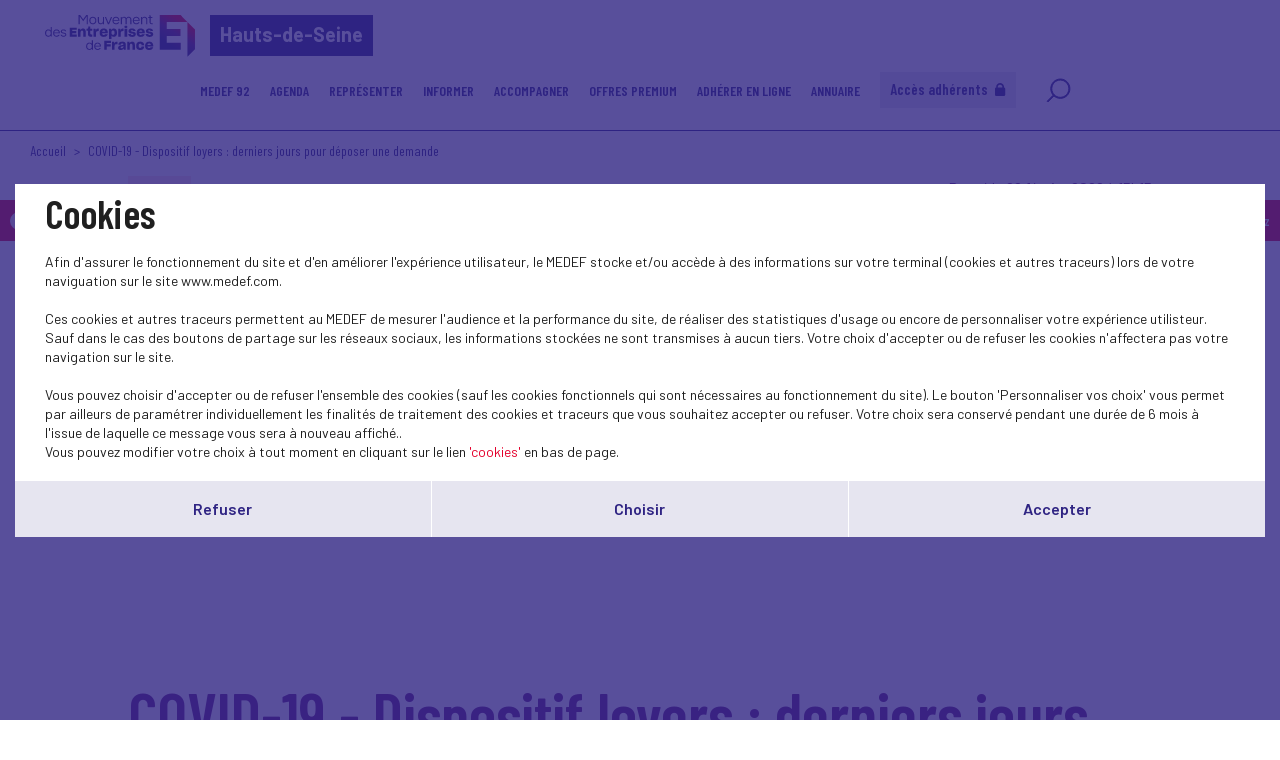

--- FILE ---
content_type: text/html; charset=UTF-8
request_url: https://www.medef92.fr/fr/actualite/covid-19-dispositif-loyers-derniers-jours-pour-deposer-une-demande
body_size: 7484
content:
<!DOCTYPE html>
<html class="no-js" lang="fr">
<head>
    <meta charset="utf-8">
    <title>COVID-19 - Dispositif loyers : derniers jours pour déposer une demande - Hauts-de-Seine</title>
    <meta http-equiv="X-UA-Compatible" content="IE=edge,chrome=1">
    <meta name="viewport" content="initial-scale=1, width=device-width"><meta name="description"
              content="Les entreprises ont jusqu’au 28 février 2022 inclus pour déposer leur demande de dispositif loyers sur le site web impôts.gouv.fr."><link rel="preconnect" href="https://fonts.googleapis.com">
    <link rel="preconnect" href="https://fonts.gstatic.com" crossorigin>
    <link href="//fonts.googleapis.com/css2?family=Barlow+Condensed:ital,wght@0,100;0,200;0,300;0,400;0,500;0,600;0,700;0,800;0,900;1,100;1,200;1,300;1,400;1,500;1,600;1,700;1,800;1,900&display=swap" rel="stylesheet">
    <link href="//fonts.googleapis.com/css2?family=Barlow:ital,wght@0,100;0,200;0,300;0,400;0,500;0,600;0,700;0,800;0,900;1,100;1,200;1,300;1,400;1,500;1,600;1,700;1,800;1,900&display=swap" rel="stylesheet">
    <link rel="icon" type="image/png" href="/favicon.png"/>
      <link rel="stylesheet" href="/css/cookies.css">
                        <link rel="stylesheet" href="/css/73c3345.css"/>
                            <link rel="stylesheet" href="/css/fb411ff.css"/>
                                    <script src="/js/931f174.js"></script>
                <script src="https://maps.googleapis.com/maps/api/js?key=AIzaSyC6lpHuDvUiiDzGIqH8dqBnmyprsMF7Qdc"></script>
    <meta property="og:title" content="COVID-19 - Dispositif loyers : derniers jours pour déposer une demande"/>
            <meta property="og:image"
              content="https://www.medef92.fr/uploads/media/node/0001/51/thumb_50034_node_1024x544.png"/>
        <script type="text/javascript">jwplayer.key = "/Kvjb7tevH2srTpJiiZBt/nIVFTC6bnZAKi4Ow=="</script>
            <script>
            (function (i, s, o, g, r, a, m) {
                i['GoogleAnalyticsObject'] = r
                i[r] = i[r] || function () {
                    (i[r].q = i[r].q || []).push(arguments)
                }, i[r].l = 1 * new Date()
                a = s.createElement(o),
                    m = s.getElementsByTagName(o)[0]
                a.async = 1
                a.src = g
                m.parentNode.insertBefore(a, m)
            })(window, document, 'script', 'https://www.google-analytics.com/analytics.js', 'ga')

            ga('create', 'UA-208758770-1', 'auto')
            ga('send', 'pageview')
        </script>
            <script src='https://www.google.com/recaptcha/api.js'></script>
    <meta name="twitter:card" content="summary_large_image"/>
</head>
<body class="News page border-b">
    <header class="Header">
        <div class="Header-content">
            <div class="Header-col isDesktop">
                <a class="Header-logo" href="/"><img src="/bundles/medeffront/img/logo-medef.svg"
                                                     alt="Medef"><div class="mt-name">Hauts-de-Seine</div></a>
            </div>
            <div class="Header-col isMobile ">
                <a class="Header-logo" href="/"><img src="/bundles/medeffront/img/logo-medef.svg"
                                                     alt="Medef"><div class="mt-name">Hauts-de-Seine</div></a>
                <a class="Header-logo-min" href="/"><img src="/bundles/medeffront/img/logo-medef-min.svg"
                                                         alt="Medef"></a>
            </div>
            <div class="Header-col isDesktop">
                

    
<nav class="Nav">
    <div class="Nav-content">
        <ul class="Nav-menu">
                                            <li class="has-children">
            <a href="#">MEDEF 92</a>
                            <ul>
                                                            <li class=" ">
            <a href="http://www.medef92.fr/fr/actualites">
                 Actualités            </a>
                        <hr class="isMobile">
        </li>
    
                                                                    <li class=" ">
            <a href="/fr/page-statique/le-medef-hauts-de-seine">
                 Le MEDEF Hauts-de-Seine            </a>
                        <hr class="isMobile">
        </li>
    
                                                                    <li class=" ">
            <a href="/fr/page-statique/lequipe-du-medef-des-hauts-de-seine">
                 Votre équipe MEDEF Hauts-de-Seine            </a>
                        <hr class="isMobile">
        </li>
    
                                                                    <li class=" ">
            <a href="/fr/page-statique/les-administrateurs-du-medef-92">
                 Les administrateurs du MEDEF 92            </a>
                        <hr class="isMobile">
        </li>
    
                                                                    <li class=" ">
            <a href="/fr/service/comex-40-hauts-de-seine">
                 COMEX40 92            </a>
                        <hr class="isMobile">
        </li>
    
                                                                    <li class=" ">
            <a href="/fr/actualite/club-femmes-du-medef-92">
                 Club "Femmes du MEDEF 92"            </a>
                        <hr class="isMobile">
        </li>
    
                                    </ul>
                    </li>
    
                                            <li class=" ">
            <a href="http://www.medef92.fr/fr/agenda">
                 Agenda            </a>
                        <hr class="isMobile">
        </li>
    
                                            <li class="has-children">
            <a href="#">Représenter</a>
                            <ul>
                                                                    <li class=" ">
            <a href="/fr/service/mandats-patronaux">
                 Mandats Patronaux            </a>
                        <hr class="isMobile">
        </li>
    
                                                                    <li class=" ">
            <a href="/fr/service/gestion-des-conflits-mediation">
                 Gestion des Conflits / Médiation            </a>
                        <hr class="isMobile">
        </li>
    
                                    </ul>
                    </li>
    
                                            <li class="has-children">
            <a href="#">Informer</a>
                            <ul>
                                                                    <li class=" ">
            <a href="/fr/dossier/magazines-medef-hauts-de-seine">
                 Magazines MEDEF Hauts-de-Seine            </a>
                        <hr class="isMobile">
        </li>
    
                                                                    <li class=" ">
            <a href="/fr/dossier/newsletters">
                 Newsletters            </a>
                        <hr class="isMobile">
        </li>
    
                                                                    <li class=" ">
            <a href="/fr/service/nos-manifestations">
                 Nos Manifestations            </a>
                        <hr class="isMobile">
        </li>
    
                                                                    <li class=" ">
            <a href="/fr/dossier/retrouvez-les-fiches-pratiques-presentant-une-solution-digitale-innovante-et-accessible-aux-tpe-pme">
                 Fiches d'actualités            </a>
                        <hr class="isMobile">
        </li>
    
                                    </ul>
                    </li>
    
                                            <li class="  has-children">
            <a href="http://www.medef92.fr/fr/services">
                 Accompagner            </a>
                            <ul>
                                                                    <li class=" ">
            <a href="/fr/service/droit-social-et-commercial">
                 Conseil Juridique            </a>
                        <hr class="isMobile">
        </li>
    
                                                                    <li class=" ">
            <a href="/fr/service/developpement-a-linternational">
                 Développement à l'international            </a>
                        <hr class="isMobile">
        </li>
    
                                                                    <li class=" ">
            <a href="/fr/service/les-offres-demploi">
                 Les offres d'emploi            </a>
                        <hr class="isMobile">
        </li>
    
                                                                    <li class=" ">
            <a href="/fr/actualite/les-entreprises-sengagent-dans-les-hauts-de-seine">
                 Club 92 "Les entreprises s'engagent!"            </a>
                        <hr class="isMobile">
        </li>
    
                                                                    <li class=" ">
            <a href="/fr/actualite/iae-insertion-par-lactivite-economique">
                 IAE/RSE            </a>
                        <hr class="isMobile">
        </li>
    
                                                                    <li class=" ">
            <a href="/fr/actualite/club-entreprises-handicap-du-92">
                 Club Entreprises & Handicap du 92            </a>
                        <hr class="isMobile">
        </li>
    
                                                                    <li class=" ">
            <a href="/fr/actualite/made-in-92-le-concours-des-jeunes-entreprises-des-hauts-de-seine-2">
                 MADE IN 92            </a>
                        <hr class="isMobile">
        </li>
    
                                                                    <li class=" ">
            <a href="/fr/actualite/prix-comhandicap-une-quatrieme-edition-sous-le-signe-de-la-nouveaute">
                 PRIX COM'HANDICAP            </a>
                        <hr class="isMobile">
        </li>
    
                                    </ul>
                        <hr class="isMobile">
        </li>
    
                                            <li class="has-children">
            <a href="#">Offres Premium</a>
                            <ul>
                                                                    <li class=" ">
            <a href="/fr/service/contre-visite-medicale-2">
                 Contre-Visite Médicale            </a>
                        <hr class="isMobile">
        </li>
    
                                                                    <li class=" ">
            <a href="/fr/service/assurance-chomage-du-dirigeant">
                 Assurance Chômage du Dirigeant            </a>
                        <hr class="isMobile">
        </li>
    
                                                                    <li class=" ">
            <a href="/fr/service/assurance-sante-prevoyance">
                 Assurance Santé & Prévoyance            </a>
                        <hr class="isMobile">
        </li>
    
                                                                    <li class=" ">
            <a href="/fr/actualite/edenred-une-revolution-dans-la-gestion-des-avantages-aux-salaries">
                 Edenred - Avantages aux salariés            </a>
                        <hr class="isMobile">
        </li>
    
                                    </ul>
                    </li>
    
                                                    <li class=" ">
            <a href="/fr/actualite/adherer-en-ligne-au-medef-hauts-de-seine">
                 Adhérer en ligne            </a>
                        <hr class="isMobile">
        </li>
    
                                                    <li class=" ">
            <a href="/fr/service/annuaire-des-adherents-du-medef-92">
                 Annuaire            </a>
                        <hr class="isMobile">
        </li>
    
                                                            <li class="extranet">
                        <a href="/fr/login">Accès adhérents
                            <svg viewBox="0 0 11 13" fill="none" xmlns="http://www.w3.org/2000/svg">
                                <path d="M5.08806 0C3.09312 0 1.4501 1.4607 1.17661 3.39204C1.17449 3.39204 1.17237 3.39204 1.16601 3.39204L1.15965 3.49804C1.14269 3.64856 1.12997 3.80121 1.12997 3.95597V4.52202C0.504566 4.52202 0 5.03082 0 5.65199V11.87C0 12.4912 0.506686 13 1.12997 13H9.04403C9.66944 13 10.174 12.4912 10.174 11.87V5.65199C10.174 5.03082 9.66732 4.52202 9.04403 4.52202V3.95597C9.04403 3.80121 9.03343 3.64856 9.01647 3.49804L9.01011 3.39204C9.01011 3.39204 9.00375 3.39204 8.99951 3.39204C8.72603 1.4607 7.08301 0 5.08806 0ZM5.08806 1.69602C5.24494 1.69602 5.39759 1.71298 5.54387 1.74266C6.27952 1.89318 6.88585 2.40411 7.17205 3.0804C7.22929 3.21396 7.27381 3.356 7.30349 3.50228C7.33317 3.65069 7.35013 3.80121 7.35013 3.95809V4.52414H2.82599V3.95809C2.82599 3.80121 2.84931 3.64644 2.879 3.49804C2.9214 3.28816 2.99984 3.09524 3.09524 2.9108C3.12492 2.85567 3.15036 2.80055 3.18428 2.74755C3.2182 2.69243 3.25848 2.64367 3.29664 2.59279C3.34328 2.53131 3.38992 2.47195 3.44292 2.41683C3.47896 2.37655 3.51924 2.34051 3.5574 2.30447C3.62312 2.24511 3.69097 2.18787 3.76093 2.13487C3.79909 2.10731 3.83937 2.07763 3.87965 2.05219C3.95809 2.0013 4.04077 1.9589 4.12769 1.91862C4.16797 1.89954 4.20825 1.87834 4.24853 1.86138C4.33969 1.82322 4.43721 1.79778 4.53474 1.77234C4.57502 1.76174 4.6153 1.7469 4.65558 1.73842C4.7955 1.71086 4.93966 1.6939 5.08806 1.6939V1.69602Z"/>
                            </svg>
                        </a>
                    </li>
                                        <li class="search-icon">
                <a href="/fr/recherche/?q=">
                    <svg viewBox="0 0 25 25" fill="none" xmlns="http://www.w3.org/2000/svg">
                        <path d="M7.93713 17.919L1.92687 24L1.17407 23.2383L7.18433 17.1573C5.66682 15.4421 4.74393 13.1772 4.74393 10.6938C4.74393 5.34019 9.03363 1 14.325 1C19.6163 1 23.906 5.34019 23.906 10.6938C23.906 16.0474 19.6163 20.3876 14.325 20.3876C11.8707 20.3876 9.6321 19.4539 7.93663 17.9185L7.93713 17.919ZM14.3255 19.3109C19.0288 19.3109 22.8421 15.453 22.8421 10.694C22.8421 5.935 19.0291 2.07711 14.3255 2.07711C9.62181 2.07711 5.8088 5.935 5.8088 10.694C5.8088 15.453 9.62181 19.3109 14.3255 19.3109Z"/>
                    </svg>
                </a>
            </li>
        </ul>
    </div>
</nav>


            </div>
            <div class="Header-menu isMobile">
                <img src="/bundles/medeffront/img/burger-menu.svg" alt=""/>
            </div>
        </div>
    </header>
        <main id="main">
                                            <div class="backClass">
        <a href="javascript:history.back();"><img
                    src="/bundles/medeffront/img/back-inside.svg" alt=""/><span>Retour</span></a>
    </div>
        <div class="backClassAdh">
        <a href="/fr/contact?adhesion=1"><img src="/bundles/medeffront/img/back-inside.svg" alt=""/><span> Adhérez</span></a>
    </div>
        <div class="Filters-content">
        <div class="Filters-breadcrumbs">
            <a href="/">Accueil</a>
            <span>COVID-19 - Dispositif loyers : derniers jours pour déposer une demande</span></div>
    </div>
    <div class="Post">
        <div class="u-wrapper">
            <article class="Post is-cat">
                <div class="Post-content">
                                                                    <div class="Post-head">
                                                                                                                                <div class="Post-cat cat9">
                                        <a href="/fr/newsroom-nationale?theme=economie-8">
                                            ECONOMIE
                                        </a>
                                    </div>
                                                                                                                    <div class="Post-metas">Posté le 22 février 2022 à 15h15</div>
                                                                                    </div>
                                                <div>
                                                                                                                                        <div class="Post-cover">
                                                                <img src="/uploads/media/node/0001/51/thumb_50034_node_1024x544.png" title="Dispositif loyers"
             alt="">
    
                                                                                                                                                                                        <ul class="Post-sources"></ul>
                                                                                    </div>
                                                                                                
                        </div>
                        <h1 class="Post-title">COVID-19 - Dispositif loyers : derniers jours pour déposer une demande</h1>
                                                                                            <div class="Post-inner">
                                <div class="Wysiwyg">
                                                                                                                                                                    <p class="intro">Les entreprises ont jusqu’au 28 février 2022 inclus pour déposer leur demande de dispositif loyers sur le site web impôts.gouv.fr.</p>
                                            
            
                                                                                                                                                                    <p style="text-align: justify;">Le&nbsp;<a href="https://www.legifrance.gouv.fr/jorf/id/JORFTEXT000044332057" target="_blank">d&eacute;cret n&deg;2021-1488 du 16 novembre 2021&nbsp;</a>a instaur&eacute;, pour les mois de f&eacute;vrier &agrave; mai 2021, un dispositif relatif aux loyers ou redevances et charges de certains commerces de d&eacute;tail et services interdits d&#39;accueil du public afin de lutter contre la propagation de l&#39;&eacute;pid&eacute;mie de covid-19.&nbsp;</p>

<p style="text-align: justify;"><strong>&Agrave; noter :&nbsp;</strong></p>

<ul>
	<li style="text-align: justify;">Les aides co&ucirc;ts fixes rebond et loyer ne sont pas cumulables. C&#39;est &agrave; l&#39;entreprise de faire son choix d&egrave;s lors qu&#39;elle est &eacute;ligible aux deux dispositifs.</li>
	<li style="text-align: justify;">Les modalit&eacute;s de prise en compte de certaines charges ont &eacute;t&eacute; modifi&eacute;es (voir FAQ partie 3.1). D&eacute;sormais, les charges r&eacute;currentes factur&eacute;es trimestriellement, semestriellement ou annuellement couvrant explicitement la p&eacute;riode &eacute;ligible de l&#39;aide &quot;Loyers&quot; peuvent aussi &ecirc;tre prises en compte &agrave; condition d&#39;&ecirc;tre ventil&eacute;es sur la p&eacute;riode &eacute;ligible au prorata temporis.</li>
</ul>

<p style="text-align: justify;"><strong>En savoir plus</strong></p>

<ul>
	<li style="text-align: justify;"><a href="https://www.impots.gouv.fr/fonds-de-solidarite-pour-les-entreprises-independants-entrepreneurs-loyers-ou-redevances-et-charges" target="_blank">Page web de la DGFIP d&eacute;di&eacute;e au dispositif loyers</a></li>
	<li style="text-align: justify;"><a href="https://www.impots.gouv.fr/sites/default/files/media/cabcom/covid19/fds/loyers/20220118/nid_14522_faq_aide_loyers_20220118.pdf" target="_blank">FAQ sur le dispositif loyers</a></li>
	<li style="text-align: justify;"><a href="https://www.impots.gouv.fr/sites/default/files/media/cabcom/covid19/fds/loyers/20220203/nid_14509_mo_formulaire_loyersv2_20220203.pdf" target="_blank">Comment d&eacute;poser une demande d&rsquo;aide &laquo; Loyers &raquo; ?</a></li>
	<li><strong>Retrouvez le d&eacute;cryptage MEDEF en pi&egrave;ce jointe&nbsp;</strong></li>
</ul>
                                            
            
                                                                    </div>
                            </div>

                                                                                                                                                    
                                                                                                                    <a class="DL" target="_blank" href="/uploads/media/node/0001/51/0a59ee4a1e73e117dc23d51ca5cb2878d86791ee.pdf">
                                    <h4 class="DL-title">Fiche pratique - Dispositif loyers - MAJ Février 2022</h4>
                                    <div class="DL-btn">
                                        <svg width="31" height="31" viewBox="0 0 31 31" fill="none"
                                             xmlns="http://www.w3.org/2000/svg">
                                            <path d="M21.1669 22.2539H9.85693C9.30693 22.2539 8.85693 22.7039 8.85693 23.2539C8.85693 23.8039 9.30693 24.2539 9.85693 24.2539H21.1669C21.7169 24.2539 22.1669 23.8039 22.1669 23.2539C22.1669 22.7039 21.7169 22.2539 21.1669 22.2539Z"
                                                  fill="#E4002C"/>
                                            <path d="M15.0473 20.5237C15.2173 20.6837 15.4573 20.7737 15.6973 20.7637C15.9173 20.7637 16.1273 20.6737 16.2973 20.5237L21.8973 15.2737C22.2573 14.9337 22.2673 14.3837 21.9173 14.0337C21.5773 13.6837 21.0073 13.6737 20.6473 14.0137L16.5073 17.8937V7.59375C16.5073 7.04375 16.0573 6.59375 15.5073 6.59375C14.9573 6.59375 14.5073 7.04375 14.5073 7.59375V17.5937L10.6873 14.0037C10.3273 13.6737 9.75733 13.6837 9.41733 14.0337C9.07733 14.3837 9.08733 14.9337 9.43733 15.2737L15.0373 20.5237H15.0473Z"
                                                  fill="#E4002C"/>
                                        </svg>
                                    </div>
                                </a>                    
                                                                                                                                                    </div>
            </article>
        </div>
    </div>
    <footer class="Footer">
    <div class="inside">
        <div>
            <a href="/fr/contact" class="button-primary-bis-2 absolute isDesktop">Contactez-nous<span></span></a>
            <div class="Text-align-center isDesktop">
                <img src="/bundles/medeffront/img/logo-footer.svg" alt="MEDEF" />
            </div>
            <div class="Text-align-center isMobile">
                <img src="/bundles/medeffront/img/logo-footer-mobile.svg" alt="MEDEF" />
            </div>
            <a href="/fr/contact" class="button-primary-bis-2 absolute isMobile">Contactez-nous<span></span></a>
        </div>
        <div>
            <ul class="Footer-links">
                <li>© Medef Hauts-de-Seine 2026 - </li>
                <li><a href="/fr/legal">Mentions légales</a></li>
            </ul>
        </div>
    </div>
</footer>


    
<div id="burger-menu-overlay"></div>
<div id="burger-menu">
    <nav class="Nav">
        <div class="Nav-content">
            <ul class="Nav-menu">
                                                    <li class="has-children">
            <a href="#">MEDEF 92</a>
                            <ul>
                                                            <li class=" ">
            <a href="http://www.medef92.fr/fr/actualites">
                 Actualités            </a>
                        <hr class="isMobile">
        </li>
    
                                                                    <li class=" ">
            <a href="/fr/page-statique/le-medef-hauts-de-seine">
                 Le MEDEF Hauts-de-Seine            </a>
                        <hr class="isMobile">
        </li>
    
                                                                    <li class=" ">
            <a href="/fr/page-statique/lequipe-du-medef-des-hauts-de-seine">
                 Votre équipe MEDEF Hauts-de-Seine            </a>
                        <hr class="isMobile">
        </li>
    
                                                                    <li class=" ">
            <a href="/fr/page-statique/les-administrateurs-du-medef-92">
                 Les administrateurs du MEDEF 92            </a>
                        <hr class="isMobile">
        </li>
    
                                                                    <li class=" ">
            <a href="/fr/service/comex-40-hauts-de-seine">
                 COMEX40 92            </a>
                        <hr class="isMobile">
        </li>
    
                                                                    <li class=" ">
            <a href="/fr/actualite/club-femmes-du-medef-92">
                 Club "Femmes du MEDEF 92"            </a>
                        <hr class="isMobile">
        </li>
    
                                    </ul>
                        <hr class="isMobile">
        </li>
    
                                                    <li class=" ">
            <a href="http://www.medef92.fr/fr/agenda">
                 Agenda            </a>
                        <hr class="isMobile">
        </li>
    
                                                    <li class="has-children">
            <a href="#">Représenter</a>
                            <ul>
                                                                    <li class=" ">
            <a href="/fr/service/mandats-patronaux">
                 Mandats Patronaux            </a>
                        <hr class="isMobile">
        </li>
    
                                                                    <li class=" ">
            <a href="/fr/service/gestion-des-conflits-mediation">
                 Gestion des Conflits / Médiation            </a>
                        <hr class="isMobile">
        </li>
    
                                    </ul>
                        <hr class="isMobile">
        </li>
    
                                                    <li class="has-children">
            <a href="#">Informer</a>
                            <ul>
                                                                    <li class=" ">
            <a href="/fr/dossier/magazines-medef-hauts-de-seine">
                 Magazines MEDEF Hauts-de-Seine            </a>
                        <hr class="isMobile">
        </li>
    
                                                                    <li class=" ">
            <a href="/fr/dossier/newsletters">
                 Newsletters            </a>
                        <hr class="isMobile">
        </li>
    
                                                                    <li class=" ">
            <a href="/fr/service/nos-manifestations">
                 Nos Manifestations            </a>
                        <hr class="isMobile">
        </li>
    
                                                                    <li class=" ">
            <a href="/fr/dossier/retrouvez-les-fiches-pratiques-presentant-une-solution-digitale-innovante-et-accessible-aux-tpe-pme">
                 Fiches d'actualités            </a>
                        <hr class="isMobile">
        </li>
    
                                    </ul>
                        <hr class="isMobile">
        </li>
    
                                                    <li class=" has-children">
            <a href="http://www.medef92.fr/fr/services">
                 Accompagner            </a>
                            <ul>
                                                                    <li class=" ">
            <a href="/fr/service/droit-social-et-commercial">
                 Conseil Juridique            </a>
                        <hr class="isMobile">
        </li>
    
                                                                    <li class=" ">
            <a href="/fr/service/developpement-a-linternational">
                 Développement à l'international            </a>
                        <hr class="isMobile">
        </li>
    
                                                                    <li class=" ">
            <a href="/fr/service/les-offres-demploi">
                 Les offres d'emploi            </a>
                        <hr class="isMobile">
        </li>
    
                                                                    <li class=" ">
            <a href="/fr/actualite/les-entreprises-sengagent-dans-les-hauts-de-seine">
                 Club 92 "Les entreprises s'engagent!"            </a>
                        <hr class="isMobile">
        </li>
    
                                                                    <li class=" ">
            <a href="/fr/actualite/iae-insertion-par-lactivite-economique">
                 IAE/RSE            </a>
                        <hr class="isMobile">
        </li>
    
                                                                    <li class=" ">
            <a href="/fr/actualite/club-entreprises-handicap-du-92">
                 Club Entreprises & Handicap du 92            </a>
                        <hr class="isMobile">
        </li>
    
                                                                    <li class=" ">
            <a href="/fr/actualite/made-in-92-le-concours-des-jeunes-entreprises-des-hauts-de-seine-2">
                 MADE IN 92            </a>
                        <hr class="isMobile">
        </li>
    
                                                                    <li class=" ">
            <a href="/fr/actualite/prix-comhandicap-une-quatrieme-edition-sous-le-signe-de-la-nouveaute">
                 PRIX COM'HANDICAP            </a>
                        <hr class="isMobile">
        </li>
    
                                    </ul>
                        <hr class="isMobile">
        </li>
    
                                                    <li class="has-children">
            <a href="#">Offres Premium</a>
                            <ul>
                                                                    <li class=" ">
            <a href="/fr/service/contre-visite-medicale-2">
                 Contre-Visite Médicale            </a>
                        <hr class="isMobile">
        </li>
    
                                                                    <li class=" ">
            <a href="/fr/service/assurance-chomage-du-dirigeant">
                 Assurance Chômage du Dirigeant            </a>
                        <hr class="isMobile">
        </li>
    
                                                                    <li class=" ">
            <a href="/fr/service/assurance-sante-prevoyance">
                 Assurance Santé & Prévoyance            </a>
                        <hr class="isMobile">
        </li>
    
                                                                    <li class=" ">
            <a href="/fr/actualite/edenred-une-revolution-dans-la-gestion-des-avantages-aux-salaries">
                 Edenred - Avantages aux salariés            </a>
                        <hr class="isMobile">
        </li>
    
                                    </ul>
                        <hr class="isMobile">
        </li>
    
                                                            <li class=" ">
            <a href="/fr/actualite/adherer-en-ligne-au-medef-hauts-de-seine">
                 Adhérer en ligne            </a>
                        <hr class="isMobile">
        </li>
    
                                                            <li class=" ">
            <a href="/fr/service/annuaire-des-adherents-du-medef-92">
                 Annuaire            </a>
                        <hr class="isMobile">
        </li>
    
                                                                            <li class="extranet">
                            <a href="/fr/login">Accès adhérents
                                <svg viewBox="0 0 11 13" fill="none" xmlns="http://www.w3.org/2000/svg">
                                    <path d="M5.08806 0C3.09312 0 1.4501 1.4607 1.17661 3.39204C1.17449 3.39204 1.17237 3.39204 1.16601 3.39204L1.15965 3.49804C1.14269 3.64856 1.12997 3.80121 1.12997 3.95597V4.52202C0.504566 4.52202 0 5.03082 0 5.65199V11.87C0 12.4912 0.506686 13 1.12997 13H9.04403C9.66944 13 10.174 12.4912 10.174 11.87V5.65199C10.174 5.03082 9.66732 4.52202 9.04403 4.52202V3.95597C9.04403 3.80121 9.03343 3.64856 9.01647 3.49804L9.01011 3.39204C9.01011 3.39204 9.00375 3.39204 8.99951 3.39204C8.72603 1.4607 7.08301 0 5.08806 0ZM5.08806 1.69602C5.24494 1.69602 5.39759 1.71298 5.54387 1.74266C6.27952 1.89318 6.88585 2.40411 7.17205 3.0804C7.22929 3.21396 7.27381 3.356 7.30349 3.50228C7.33317 3.65069 7.35013 3.80121 7.35013 3.95809V4.52414H2.82599V3.95809C2.82599 3.80121 2.84931 3.64644 2.879 3.49804C2.9214 3.28816 2.99984 3.09524 3.09524 2.9108C3.12492 2.85567 3.15036 2.80055 3.18428 2.74755C3.2182 2.69243 3.25848 2.64367 3.29664 2.59279C3.34328 2.53131 3.38992 2.47195 3.44292 2.41683C3.47896 2.37655 3.51924 2.34051 3.5574 2.30447C3.62312 2.24511 3.69097 2.18787 3.76093 2.13487C3.79909 2.10731 3.83937 2.07763 3.87965 2.05219C3.95809 2.0013 4.04077 1.9589 4.12769 1.91862C4.16797 1.89954 4.20825 1.87834 4.24853 1.86138C4.33969 1.82322 4.43721 1.79778 4.53474 1.77234C4.57502 1.76174 4.6153 1.7469 4.65558 1.73842C4.7955 1.71086 4.93966 1.6939 5.08806 1.6939V1.69602Z"/>
                                </svg>
                            </a>
                        </li>
                                                    <li class="search-icon">
                    <a href="/fr/recherche/?q=">
                        <svg viewBox="0 0 25 25" fill="none" xmlns="http://www.w3.org/2000/svg">
                            <path d="M7.93713 17.919L1.92687 24L1.17407 23.2383L7.18433 17.1573C5.66682 15.4421 4.74393 13.1772 4.74393 10.6938C4.74393 5.34019 9.03363 1 14.325 1C19.6163 1 23.906 5.34019 23.906 10.6938C23.906 16.0474 19.6163 20.3876 14.325 20.3876C11.8707 20.3876 9.6321 19.4539 7.93663 17.9185L7.93713 17.919ZM14.3255 19.3109C19.0288 19.3109 22.8421 15.453 22.8421 10.694C22.8421 5.935 19.0291 2.07711 14.3255 2.07711C9.62181 2.07711 5.8088 5.935 5.8088 10.694C5.8088 15.453 9.62181 19.3109 14.3255 19.3109Z"/>
                        </svg>
                    </a>
                </li>
            </ul>
        </div>
    </nav>
</div>

    <div class="Pagination backToTopContainer">
        <div class="Pagination-top"><button class="js-scrollTop" type="button" title="Remonter en haut de page"><svg width="32" height="18" viewBox="0 0 32 18" fill="none" xmlns="http://www.w3.org/2000/svg">
                    <path d="M15.9331 0.00153706C15.3869 0.0127903 14.8627 0.232227 14.4655 0.614835L0.672682 14.1243C-0.204542 14.9907 -0.22661 16.4199 0.623028 17.3145C1.46715 18.2035 2.86298 18.2317 3.74021 17.3764L15.9993 5.36367L28.2583 17.3708C29.1411 18.2317 30.5424 18.1979 31.3865 17.2976C32.2251 16.403 32.2031 14.9795 31.3258 14.1186L17.533 0.620461C17.1027 0.204094 16.5234 -0.0209694 15.9331 0.00153706Z" fill="white"/>
                </svg>
            </button></div>
    </div>
</main>
            <script src="/js/18c6213.js"></script>
    <script type="text/javascript">
    SocialShareKit.init({
        onBeforeOpen: function () {
            $('.Post-social, .Post-share').toggleClass('active')
        }
    })
</script>
    <script type="text/javascript" src="/js/cookies.js"></script>
<script>
    var $buoop = {vs: {i: 9, f: 40, o: -8, s: 6, c: 50}, api: 4}
    function $buo_f() {
        var e = document.createElement("script")
        e.src = "//browser-update.org/update.min.js"
        document.body.appendChild(e)
    }
    try {
        document.addEventListener("DOMContentLoaded", $buo_f, false)
    } catch (e) {
        window.attachEvent("onload", $buo_f)
    }
</script>
</body>
</html>


--- FILE ---
content_type: image/svg+xml
request_url: https://www.medef92.fr/bundles/medeffront/img/logo-medef-min.svg
body_size: 1884
content:
<svg width="162" height="108" viewBox="0 0 162 108" fill="none" xmlns="http://www.w3.org/2000/svg">
    <mask id="mask0_0_1" style="mask-type:alpha" maskUnits="userSpaceOnUse" x="0" y="0" width="162" height="108">
        <rect width="162" height="108" fill="white"/>
    </mask>
    <g mask="url(#mask0_0_1)">
        <path d="M108 68L0 68L-9.44166e-06 -40L108 68Z" fill="white"/>
    </g>
    <mask id="mask1_0_1" style="mask-type:luminance" maskUnits="userSpaceOnUse" x="13" y="11" width="31" height="39">
        <path d="M13 11.5847V49.8791H36.2676V42.2219H20.6571V34.5648H35.9801V26.9077H20.6571V19.2418H43.6372L35.9801 11.5847H13Z" fill="white"/>
    </mask>
    <g mask="url(#mask1_0_1)">
        <path d="M22.0867 -2.40152L-4.4917 38.5256L34.5433 63.8752L61.1217 22.9481L22.0867 -2.40152Z" fill="url(#paint0_linear_0_1)"/>
    </g>
    <mask id="mask2_0_1" style="mask-type:luminance" maskUnits="userSpaceOnUse" x="43" y="19" width="9" height="39">
        <path d="M43.6372 19.2505V57.5361L51.9999 49.1734V27.6045L43.6372 19.2505Z" fill="white"/>
    </mask>
    <g mask="url(#mask2_0_1)">
        <path d="M46.1115 15.4293L26.1421 46.1794L49.5134 61.3569L69.4828 30.6068L46.1115 15.4293Z" fill="url(#paint1_linear_0_1)"/>
    </g>
    <defs>
        <linearGradient id="paint0_linear_0_1" x1="38.4778" y1="17.1453" x2="22.8828" y2="41.1595" gradientUnits="userSpaceOnUse">
            <stop stop-color="#E4032E"/>
            <stop offset="0.53" stop-color="#662483"/>
            <stop offset="1" stop-color="#312783"/>
        </linearGradient>
        <linearGradient id="paint1_linear_0_1" x1="-14431.2" y1="22336.5" x2="-14446.8" y2="22360.5" gradientUnits="userSpaceOnUse">
            <stop stop-color="#E4032E"/>
            <stop offset="0.53" stop-color="#662483"/>
            <stop offset="1" stop-color="#312783"/>
        </linearGradient>
    </defs>
</svg>
